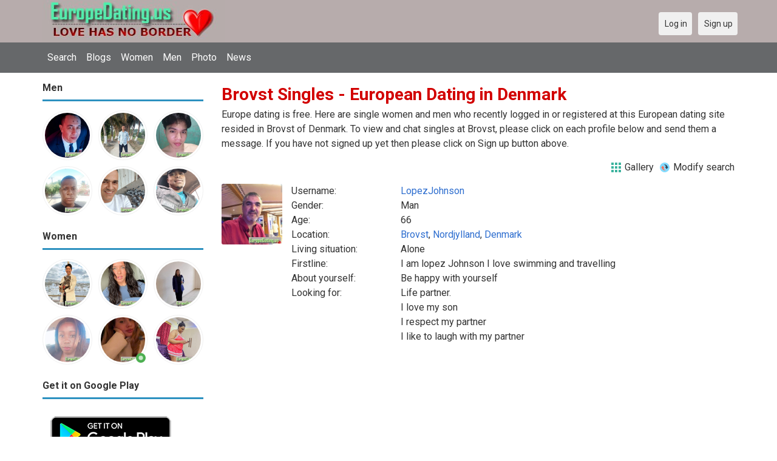

--- FILE ---
content_type: text/html; charset=utf-8
request_url: https://europedating.us/singles/denmark/brovst
body_size: 19779
content:
<!DOCTYPE html>
<html lang="en">
<head>
<link href="https://fonts.googleapis.com/css?family=Roboto:400,700" rel="stylesheet" type="text/css" /><link href="https://europedating.us/externals/materialdesign/material-icons.css" rel="stylesheet" type="text/css" /><link rel="alternate" type="application/rss+xml" title="EuropeDating - Free European Dating – Meet Singles Across Europe &amp; Worldwide Feed" href="https://europedating.us/news/feed" /><meta http-equiv="content-type" content="text/html; charset=utf-8" /><meta name="viewport" content="width=device-width, initial-scale=1.0" /><title>Brovst Singles, Dating in Denmark | European Free Dating Sites: Your Gateway to Love</title><meta name="description" content="Meet &amp; Chat Brovst Singles! Online Dating in Denmark. Find love with European free dating sites! Meet singles from different countries, share interests, and build lasting connections." /><link href="https://europedating.us/load/css/onedate/english/1605108995" rel="stylesheet" type="text/css" /><script src="https://europedating.us/load/javascript/onedate/english/1605108995"></script><meta view="subtitle" content="Europe dating is free. Here are single women and men who recently 
			logged in or registered at this European dating site resided 
			in Brovst of Denmark. 
			To view and chat singles at Brovst, 
			please click on each profile below and send them a message. If you have not signed up 
			yet then please click on Sign up button above." /></head>
<body class="guest singles users results_location">
		<header id="header" class="hidden-ms visible-sm">
		<div class="container">
			<div class="row">
				<div class="col-ms-12">
					<div class="header">
													<a class="logo" href="https://europedating.us/"><img width="300" height="70" alt="EuropeDating - Free European Dating – Meet Singles Across Europe &amp; Worldwide" class="logo desktop hidden-ms visible-sm" src="https://europedating.us/uploads/x/x/2/b/3ad1qiluinslr1nw6cup.jpg" /></a>																			<a class="logo" href="https://europedating.us/"><img width="150" height="70" alt="EuropeDating - Free European Dating – Meet Singles Across Europe &amp; Worldwide" class="logo mobile visible-ms hidden-sm" src="https://europedating.us/uploads/i/1/w/l/1cxgmzuf1kvbhywzjnnq.jpg" /></a>												                        
											</div>
				</div>
			</div>
		</div>
	</header>
	<div id="site-nav">
		<div class="container">
			<div class="row">
				<div class="col-ms-12">
					<div class="site-nav">
						<a href="#" class="menu-button main-menu-button collapsed" data-mobilenav="main-menu"><span class="mobile-icon"></span></a>																			
						<ul id="main-menu">
																								<li><a class="users" href="https://europedating.us/users">Search</a></li>
																																<li><a class="blogs" href="https://europedating.us/blogs">Blogs</a></li>
																																<li><a class="women" href="https://europedating.us/women">Women</a></li>
																																<li><a class="men" href="https://europedating.us/men">Men</a></li>
																																<li><a class="pictures" href="https://europedating.us/pictures">Photo</a></li>
																																<li><a href="https://europedating.us/news">News</a></li>
																					</ul>
					</div>					
				
					<nav id="quick-nav" class="icons">
													<ul>
								<li class="out user_login "><a class="icon-text icon-users-login" href="https://europedating.us/users/login"><span>Log in</span></a></li>
								<li class="out user_signup "><a class="icon-text icon-users-signup" href="https://europedating.us/users/signup"><span>Sign up</span></a></li>
							</ul>
											</nav>
					
				</div>
			</div>
		</div>
	</div>
	<div id="container" class="">
		<div class="container">
			<div class="row">				
									<div id="sidebar">
						<div class="hidden-all visible-sm">
							
						</div>
												<div class="hidden-all visible-sm">
							

									<div class="box latest-users">
			<h4><span>Men</span></h4>
				<ul class="gallery compact helper users">									<li id="row-helper-user-44252">				<figure class="user">					

				
	<div class="image">
					<a class="image" href="https://europedating.us/Don_Taufany"><img alt="Don_Taufany, 19741214, Surabaya, Jawa Timur, Indonesia" title="Don_Taufany, 19741214, Surabaya, Jawa Timur, Indonesia" width="250" height="250" src="https://europedating.us/uploads/5/2/7/i/jwfjovpkz147svjf7pax_l.jpg?s=1769214556" /></a>		
							
					</div>

									</figure>			</li>									<li id="row-helper-user-44249">				<figure class="user">					

				
	<div class="image">
					<a class="image" href="https://europedating.us/Mahfuz"><img alt="Mahfuz, 20040515, Jessor, Jessor, Bangladesh" title="Mahfuz, 20040515, Jessor, Jessor, Bangladesh" width="250" height="250" src="https://europedating.us/uploads/k/o/f/x/9b2iibjn6y440hma9w6p_l.jpg?s=1769176038" /></a>		
							
					</div>

									</figure>			</li>									<li id="row-helper-user-44248">				<figure class="user">					

				
	<div class="image">
					<a class="image" href="https://europedating.us/Rhayel"><img alt="Rhayel, 20061010, Zamboanga, Western Mindanao, Philippines" title="Rhayel, 20061010, Zamboanga, Western Mindanao, Philippines" width="250" height="250" src="https://europedating.us/uploads/4/x/m/l/tczm8ka7bhzcpn9onmdk_l.jpg?s=1769170057" /></a>		
							
					</div>

									</figure>			</li>									<li id="row-helper-user-44243">				<figure class="user">					

				
	<div class="image">
					<a class="image" href="https://europedating.us/Joseito"><img alt="Joseito, 19960417, Havanna, Ciudad de la Habana, Cuba" title="Joseito, 19960417, Havanna, Ciudad de la Habana, Cuba" width="250" height="250" src="https://europedating.us/uploads/s/0/s/l/wqdd5dezh6eon6qq6uhh_l.jpg?s=1769179800" /></a>		
							
					</div>

									</figure>			</li>									<li id="row-helper-user-44241">				<figure class="user">					

				
	<div class="image">
					<a class="image" href="https://europedating.us/Ahmedmemo"><img alt="Ahmedmemo, 19790619, Baghdad, Bagdad, Iraq" title="Ahmedmemo, 19790619, Baghdad, Bagdad, Iraq" width="250" height="250" src="https://europedating.us/uploads/6/j/r/7/dr49l37ncu4i98xq263s_l.png?s=1769101961" /></a>		
							
					</div>

									</figure>			</li>									<li id="row-helper-user-44235">				<figure class="user">					

				
	<div class="image">
					<a class="image" href="https://europedating.us/Prazen"><img alt="Prazen, 20020310, Tembisa, Gauteng, South Africa" title="Prazen, 20020310, Tembisa, Gauteng, South Africa" width="250" height="250" src="https://europedating.us/uploads/i/r/8/8/xd20cr89z17h2gf4vjqd_l.jpg?s=1769070221" /></a>		
							
					</div>

									</figure>			</li>			</ul>		</div>
										<div class="box latest-users">
			<h4><span>Women</span></h4>
				<ul class="gallery compact helper users">									<li id="row-helper-user-44251">				<figure class="user">					

				
	<div class="image">
					<a class="image" href="https://europedating.us/Davidmark21"><img alt="Davidmark21, 19730710, Saint-Pierre, Saint-Pierre, Saint Pierre and Miquelon" title="Davidmark21, 19730710, Saint-Pierre, Saint-Pierre, Saint Pierre and Miquelon" width="250" height="250" src="https://europedating.us/uploads/j/x/4/v/vdqlohn3osd8wtp6jkgi_l.jpg?s=1769206849" /></a>		
							
					</div>

									</figure>			</li>									<li id="row-helper-user-44242">				<figure class="user">					

				
	<div class="image">
					<a class="image" href="https://europedating.us/Charlotte25445"><img alt="Charlotte25445, 19970328, Winchmore Hill, London, United Kingdom" title="Charlotte25445, 19970328, Winchmore Hill, London, United Kingdom" width="250" height="250" src="https://europedating.us/uploads/2/p/7/v/gz2ig4nh6tvj8rdg4489_l.jpg?s=1769111231" /></a>		
							
					</div>

									</figure>			</li>									<li id="row-helper-user-44239">				<figure class="user">					

				
	<div class="image">
					<a class="image" href="https://europedating.us/Maddison"><img alt="Maddison, 19900404, Amatenango del Valle, Chiapas, Mexico" title="Maddison, 19900404, Amatenango del Valle, Chiapas, Mexico" width="250" height="250" src="https://europedating.us/uploads/1/8/j/y/x3atiyih9klnnw45dm0s_l.jpg?s=1769086406" /></a>		
							
					</div>

									</figure>			</li>									<li id="row-helper-user-44237">				<figure class="user">					

				
	<div class="image">
					<a class="image" href="https://europedating.us/AshaC"><img alt="AshaC, 20020413, Harare, Harare, Zimbabwe" title="AshaC, 20020413, Harare, Harare, Zimbabwe" width="250" height="250" src="https://europedating.us/uploads/t/f/n/c/35mqol7n1c630tlicvtz_l.jpg?s=1769076117" /></a>		
							
					</div>

									</figure>			</li>									<li id="row-helper-user-44231">				<figure class="user">					

				
	<div class="image">
					<a class="image" href="https://europedating.us/Jannagamovaa"><img alt="Jannagamovaa, 19970603, Berdyuzhye, Tjumen, Russia" title="Jannagamovaa, 19970603, Berdyuzhye, Tjumen, Russia" width="250" height="250" src="https://europedating.us/uploads/4/b/q/h/gi11ij1lq3ywk0vumopc_l.jpg?s=1769040647" /></a>		
									<div class="overlay icon status-online br " title="Online now"></div>
					
					</div>

									</figure>			</li>									<li id="row-helper-user-44228">				<figure class="user">					

				
	<div class="image">
					<a class="image" href="https://europedating.us/Blis"><img alt="Blis, 20060707, Jiddah, Makkah, Saudi Arabia" title="Blis, 20060707, Jiddah, Makkah, Saudi Arabia" width="250" height="250" src="https://europedating.us/uploads/5/2/j/m/nqljtvm6747v975hth9d_l.jpg?s=1769034049" /></a>		
							
					</div>

									</figure>			</li>			</ul>		</div>
	<h4><span>Get it on Google Play</span></h4>
<a href="https://play.google.com/store/apps/details?id=com.europedating.friends" style="color:#cfe7fe";" title="Europe Dating App">
<img src="/templates/onedate/images/google-play-logo225.png" alt="Europe Dating App"></a>


<div data-id="2" class="banner" onclick="countBannerClick(this);return true;"><div class="visible-ms visible-xs visible-sm visible-md visible-lg"><script async src="https://pagead2.googlesyndication.com/pagead/js/adsbygoogle.js"></script>
<!-- Europedating -->
<ins class="adsbygoogle"
     style="display:block"
     data-ad-client="ca-pub-7107097512947569"
     data-ad-slot="3771032581"
     data-ad-format="auto"
     data-full-width-responsive="true"></ins>
<script>
     (adsbygoogle = window.adsbygoogle || []).push({});
</script></div></div>						</div>
					</div>					
								<div id="content">
					
	

	<div class="content-header">

					<h1>Brovst Singles - European Dating in Denmark</h1>
				
					<p>Europe dating is free. Here are single women and men who recently 
			logged in or registered at this European dating site resided 
			in Brovst of Denmark. 
			To view and chat singles at Brovst, 
			please click on each profile below and send them a message. If you have not signed up 
			yet then please click on Sign up button above.</p>
				
					<ul class="actions">

									<li>
													<a class="icon-text icon-system-layout-gallery" title="Gallery" href="https://europedating.us/singles/denmark/brovst?view=gallery"><span>Gallery</span></a>											</li>
									<li>
													<a class="icon-text icon-users-search-edit" title="Modify search" href="https://europedating.us/users?"><span>Modify search</span></a>											</li>
							</ul>
		
	</div>



	
<div class="plugin-users users-index">

	
		
			<div class="content-list users" id="infinitescroll-users-container">

				
	
		
			<div class="content-item users infinitescroll-page-1" id="row-user-30030">

				<figure class="user">
					

				
	<div class="image">
					<a class="image" href="https://europedating.us/LopezJohnson"><img alt="LopezJohnson, 19590806, Brovst, Nordjylland, Denmark" title="LopezJohnson, 19590806, Brovst, Nordjylland, Denmark" width="250" height="250" src="https://europedating.us/uploads/f/s/y/8/7gymm2jg8l7be9fg64en_l.jpg" /></a>		
							
					</div>

				</figure>

				<div class="article-content">

					<dl class="grid">
							<dt class="name">Username:</dt>
	<dd class="name"><a class="username t_1 g_3 gender_1" href="https://europedating.us/LopezJohnson">LopezJohnson</a></dd>

	
	
	
		            <span class="dtddwrapper">
    			<dt class="field_title_gender" >
    				Gender:
    			</dt>
    			<dd class="field_data_gender">
    
    				    
    					    
    						Man    
    					    
    				    
    			</dd>
    		</span>

		
	
	
	
		            <span class="">
    			<dt class="field_title_birthday" >
    				Age:
    			</dt>
    			<dd class="field_data_birthday">
    
    				    
    					    
    						66    
    					    
    				    
    			</dd>
    		</span>

		
	
	
	
		            <span class="dtddwrapper">
    			<dt class="field_title_location" >
    				Location:
    			</dt>
    			<dd class="field_data_location">
    
    				    
    					        						    							    						    						    							    						    						    						    
    							    						    
    						    							<a href="https://europedating.us/singles/denmark/brovst">Brovst</a>, <a href="https://europedating.us/singles/denmark/nordjylland">Nordjylland</a>, <a href="https://europedating.us/singles/denmark">Denmark</a>    						  			    
    	 							
        
    					    
    				    
    			</dd>
    		</span>

		
	
	
	
		            <span class="dtddwrapper">
    			<dt class="field_title_living_situation" >
    				Living situation:
    			</dt>
    			<dd class="field_data_living_situation">
    
    				    
    					    
    						Alone    
    					    
    				    
    			</dd>
    		</span>

		
	
	
	
		            <span class="dtddwrapper">
    			<dt class="field_title_firstline" >
    				Firstline:
    			</dt>
    			<dd class="field_data_firstline">
    
    				    
    					    
    						    							I am lopez Johnson I love swimming and travelling    						    
    					    
    				    
    			</dd>
    		</span>

		
	
	
	
		            <span class="dtddwrapper">
    			<dt class="field_title_yourself" >
    				About yourself:
    			</dt>
    			<dd class="field_data_yourself">
    
    				    
    					    
    						    							Be happy with yourself    						    
    					    
    				    
    			</dd>
    		</span>

		
	
	
	
		            <span class="dtddwrapper">
    			<dt class="field_title_inmyownwords" >
    				Looking for:
    			</dt>
    			<dd class="field_data_inmyownwords">
    
    				    
    					    
    						    							<p>Life partner. <br/>I love my son<br/>I respect my partner<br/>I like to laugh with my partner</p>    						    
    					    
    				    
    			</dd>
    		</span>

		
	
					</dl>

				</div>

			</div>

		
	


	

			</div>

		
	
</div>

						<div data-id="1" class="banner" onclick="countBannerClick(this);return true;"><div class="visible-ms visible-xs visible-sm visible-md visible-lg"><script async src="https://pagead2.googlesyndication.com/pagead/js/adsbygoogle.js"></script>
<!-- Europedating -->
<ins class="adsbygoogle"
     style="display:block"
     data-ad-client="ca-pub-7107097512947569"
     data-ad-slot="3771032581"
     data-ad-format="auto"
     data-full-width-responsive="true"></ins>
<script>
     (adsbygoogle = window.adsbygoogle || []).push({});
</script></div></div>				</div>
			</div>
		</div>
	</div>
	
<span> </span>
	
	<footer id="footer">
		<div class="container">
			<div class="row">
				<div class="col-ms-12">
					<div class="footer">
						<div class="navigation">
															<ul>
									<li><a href="/contact" rel="nofollow" title="Contact us">Contact us</a></li>
<li><a href="/site/no_access" rel="nofollow" title="UPGRADE">UPGRADE</a></li>
<li><a href="/legal/terms" rel="nofollow" title="Terms and conditions">Terms and conditions</a></li>
<li><a href="/legal/privacy" rel="nofollow" title="Privacy policy">Privacy policy</a></li>
<li>Powered by <a href="/" title="European Dating Site">European Dating Site</a></li>
								</ul>
													</div>
						<div class="social-bookmarks">
							<ul>
																																																																															</ul>
						</div>
					</div>
											<div class="credits">
																														</div>
									</div>
			</div>
		</div>
	</footer>
		<div style="background-color: #ffcfcc ; padding: 10px; text-align: center;"> 
&#128150;<a href="/singles/russia" title="Russia Dating">Russia Dating</a> 
&#128154;<a href="/singles/germany" title="Germany Dating">Germany Dating</a> 
&#128155;<a href="/singles/france" title="France Dating">France Dating</a> 
&#128420;<a href="/singles/italy" title="Italy Dating">Italy Dating</a> 
&#128158;<a href="/singles/spain" title="Spain Dating">Spain Dating</a> 
&#128156;<a href="/singles/ukraine" title="Ukraine Dating">Ukraine Dating</a>  
&#128156;<a href="/singles/poland" title="Poland Dating">Poland Dating</a> 
&#128150;<a href="/singles/romania" title="Romania Dating">Romania Dating</a> 
&#128154;<a href="/singles/netherlands" title="Netherlands Dating">Netherlands Dating</a> 
&#128154;<a href="/singles/greece" title="Greece Dating">Greece Dating</a> 
&#128154;<a href="/singles/belgium" title="Belgium Dating">Belgium Dating</a> 
&#128154;<a href="/singles/portugal" title="Portugal Dating">Portugal Dating</a> 
&#128154;<a href="/singles/czech_republic" title="Czech Republic Dating">Czech Republic Dating</a> 
&#128154;<a href="/singles/hungary" title="Hungary Dating">Hungary Dating</a> 
&#128150;<a href="/singles/sweden" title="Sweden Dating">Sweden Dating</a> 
&#128150;<a href="/singles/denmark" title="Denmark Dating">Denmark Dating</a> 
&#128150;<a href="/singles/norway" title="Norway Dating">Norway Dating</a> 
&#128150;<a href="/singles/australia" title="Australia Dating">Australia Dating</a> 
&#128153;<a href="/singles/canada" title="Canada Dating">Canada Dating</a> 
&#128149;<a href="/singles/united_kingdom" title="UK Dating">UK Dating</a>
&#128153;<a href="/singles/united_states" title="United States Dating">American Dating</a>
</div>
	<!--div style="background-color: #ffccf8 ; padding: 10px; text-align: center;">
Singles seeking - Buscando solteros 
&#128153;<a href="/seeking/Amistad_o_correspondencia_-_Friends_or_pen_pals" title="Amistad o correspondencia - Friends pen pals">Amistad o correspondencia - Friends/pen pals</a>
&#128156;<a href="/seeking/Mujeres_hispanas_solteras_-_Hispanic_single_women" title="Mujeres hispanas solteras - Hispanic single women">Mujeres hispanas solteras - Hispanic single women</a> 
&#128150;<a href="/seeking/Mujeres_solteras_mexicanas_-_Mexican_single_women" title="Mujeres solteras mexicanas - Mexican single women">Mujeres solteras mexicanas - Mexican single women</a> 
&#128153;<a href="/seeking/Mujeres_solteras_internacionales_-_International_single_women" title="Mujeres solteras internacionales - International single women">Mujeres solteras internacionales - International single women</a> 
&#128156;<a href="/seeking/Hombres_solteros_europeos_-_European_single_men" title="Hombres solteros europeos - European single men">Hombres solteros europeos - European single men</a> 
&#128154;<a href="/seeking/Hombres_solteros_americanos_-_American_single_men" title="Hombres solteros americanos - American single men">Hombres solteros americanos - American single men</a> 
&#128155;<a href="/seeking/Esposo_en_el_extranjero_-_Overseas_husband" title="Esposo en el extranjero - Overseas husband">Esposo en el extranjero - Overseas husband</a> 
&#128420;<a href="/seeking/LGBT_Amigos_o_amigas_-_Gay_or_es_friends" title="LGBT Amigos o amigas - Gay or les friends">LGBT Amigos o amigas - Gay or les friends</a> 
</div-->

</body>
</html>


--- FILE ---
content_type: text/html; charset=utf-8
request_url: https://www.google.com/recaptcha/api2/aframe
body_size: 267
content:
<!DOCTYPE HTML><html><head><meta http-equiv="content-type" content="text/html; charset=UTF-8"></head><body><script nonce="hhUWLACJfHe3ACiNZ7KCnA">/** Anti-fraud and anti-abuse applications only. See google.com/recaptcha */ try{var clients={'sodar':'https://pagead2.googlesyndication.com/pagead/sodar?'};window.addEventListener("message",function(a){try{if(a.source===window.parent){var b=JSON.parse(a.data);var c=clients[b['id']];if(c){var d=document.createElement('img');d.src=c+b['params']+'&rc='+(localStorage.getItem("rc::a")?sessionStorage.getItem("rc::b"):"");window.document.body.appendChild(d);sessionStorage.setItem("rc::e",parseInt(sessionStorage.getItem("rc::e")||0)+1);localStorage.setItem("rc::h",'1769290716208');}}}catch(b){}});window.parent.postMessage("_grecaptcha_ready", "*");}catch(b){}</script></body></html>